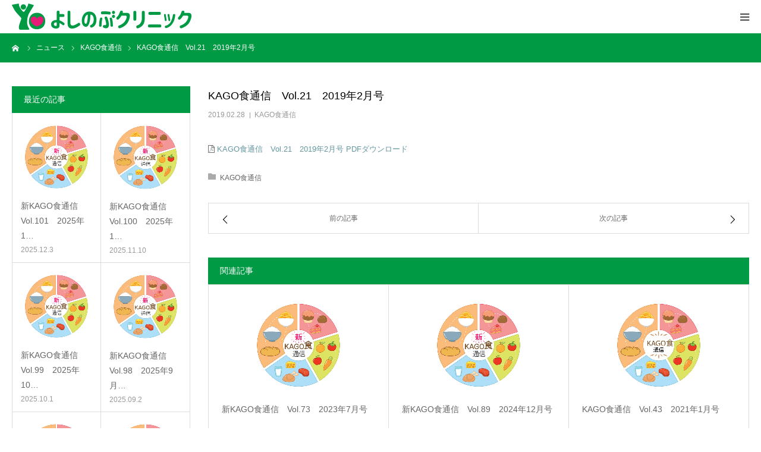

--- FILE ---
content_type: text/html; charset=UTF-8
request_url: https://ryouseikai.jp/kago-shoku/198/
body_size: 46941
content:
<!DOCTYPE html>
<html class="pc" lang="ja">
<head>
<meta charset="UTF-8">
<!--[if IE]><meta http-equiv="X-UA-Compatible" content="IE=edge"><![endif]-->
<meta name="viewport" content="width=device-width">
<meta name="format-detection" content="telephone=no">
<title>KAGO食通信　Vol.21　2019年2月号 - よしのぶクリニック</title>
<meta name="description" content=" KAGO食通信　Vol.21　2019年2月号 PDFダウンロード...">
<link rel="pingback" href="https://ryouseikai.jp/cms/xmlrpc.php">

<!-- This site is optimized with the Yoast SEO plugin v11.9 - https://yoast.com/wordpress/plugins/seo/ -->
<link rel="canonical" href="https://ryouseikai.jp/kago-shoku/198/" />
<meta property="og:locale" content="ja_JP" />
<meta property="og:type" content="article" />
<meta property="og:title" content="KAGO食通信　Vol.21　2019年2月号 - よしのぶクリニック" />
<meta property="og:description" content="KAGO食通信　Vol.21　2019年2月号 PDFダウンロード" />
<meta property="og:url" content="https://ryouseikai.jp/kago-shoku/198/" />
<meta property="og:site_name" content="よしのぶクリニック" />
<meta property="article:section" content="KAGO食通信" />
<meta property="article:published_time" content="2019-02-28T06:30:03+00:00" />
<meta property="article:modified_time" content="2023-09-27T02:02:34+00:00" />
<meta property="og:updated_time" content="2023-09-27T02:02:34+00:00" />
<meta property="og:image" content="https://ryouseikai.jp/cms/wp-content/uploads/2019/08/kagoshoku.jpg" />
<meta property="og:image:secure_url" content="https://ryouseikai.jp/cms/wp-content/uploads/2019/08/kagoshoku.jpg" />
<meta property="og:image:width" content="830" />
<meta property="og:image:height" content="510" />
<meta name="twitter:card" content="summary_large_image" />
<meta name="twitter:description" content="KAGO食通信　Vol.21　2019年2月号 PDFダウンロード" />
<meta name="twitter:title" content="KAGO食通信　Vol.21　2019年2月号 - よしのぶクリニック" />
<meta name="twitter:image" content="https://ryouseikai.jp/cms/wp-content/uploads/2019/08/kagoshoku.jpg" />
<script type='application/ld+json' class='yoast-schema-graph yoast-schema-graph--main'>{"@context":"https://schema.org","@graph":[{"@type":"WebSite","@id":"https://ryouseikai.jp/#website","url":"https://ryouseikai.jp/","name":"\u3088\u3057\u306e\u3076\u30af\u30ea\u30cb\u30c3\u30af","potentialAction":{"@type":"SearchAction","target":"https://ryouseikai.jp/?s={search_term_string}","query-input":"required name=search_term_string"}},{"@type":"ImageObject","@id":"https://ryouseikai.jp/kago-shoku/198/#primaryimage","url":"https://ryouseikai.jp/cms/wp-content/uploads/2019/08/kagoshoku.jpg","width":830,"height":510,"caption":"KAGO\u98df\u901a\u4fe1"},{"@type":"WebPage","@id":"https://ryouseikai.jp/kago-shoku/198/#webpage","url":"https://ryouseikai.jp/kago-shoku/198/","inLanguage":"ja","name":"KAGO\u98df\u901a\u4fe1\u3000Vol.21\u30002019\u5e742\u6708\u53f7 - \u3088\u3057\u306e\u3076\u30af\u30ea\u30cb\u30c3\u30af","isPartOf":{"@id":"https://ryouseikai.jp/#website"},"primaryImageOfPage":{"@id":"https://ryouseikai.jp/kago-shoku/198/#primaryimage"},"datePublished":"2019-02-28T06:30:03+00:00","dateModified":"2023-09-27T02:02:34+00:00","author":{"@id":"https://ryouseikai.jp/#/schema/person/c0d9697b04d22370e246aa3df1ffad76"}},{"@type":["Person"],"@id":"https://ryouseikai.jp/#/schema/person/c0d9697b04d22370e246aa3df1ffad76","name":"yosHinoBu_InfO","image":{"@type":"ImageObject","@id":"https://ryouseikai.jp/#authorlogo","url":"https://secure.gravatar.com/avatar/66638bd8c306e32c442c9ffab0b1cf18?s=96&d=mm&r=g","caption":"yosHinoBu_InfO"},"sameAs":[]}]}</script>
<!-- / Yoast SEO plugin. -->

<link rel='dns-prefetch' href='//s.w.org' />
<link rel="alternate" type="application/rss+xml" title="よしのぶクリニック &raquo; フィード" href="https://ryouseikai.jp/feed/" />
<link rel="alternate" type="application/rss+xml" title="よしのぶクリニック &raquo; コメントフィード" href="https://ryouseikai.jp/comments/feed/" />
		<script type="text/javascript">
			window._wpemojiSettings = {"baseUrl":"https:\/\/s.w.org\/images\/core\/emoji\/12.0.0-1\/72x72\/","ext":".png","svgUrl":"https:\/\/s.w.org\/images\/core\/emoji\/12.0.0-1\/svg\/","svgExt":".svg","source":{"concatemoji":"https:\/\/ryouseikai.jp\/cms\/wp-includes\/js\/wp-emoji-release.min.js?ver=5.2.21"}};
			!function(e,a,t){var n,r,o,i=a.createElement("canvas"),p=i.getContext&&i.getContext("2d");function s(e,t){var a=String.fromCharCode;p.clearRect(0,0,i.width,i.height),p.fillText(a.apply(this,e),0,0);e=i.toDataURL();return p.clearRect(0,0,i.width,i.height),p.fillText(a.apply(this,t),0,0),e===i.toDataURL()}function c(e){var t=a.createElement("script");t.src=e,t.defer=t.type="text/javascript",a.getElementsByTagName("head")[0].appendChild(t)}for(o=Array("flag","emoji"),t.supports={everything:!0,everythingExceptFlag:!0},r=0;r<o.length;r++)t.supports[o[r]]=function(e){if(!p||!p.fillText)return!1;switch(p.textBaseline="top",p.font="600 32px Arial",e){case"flag":return s([55356,56826,55356,56819],[55356,56826,8203,55356,56819])?!1:!s([55356,57332,56128,56423,56128,56418,56128,56421,56128,56430,56128,56423,56128,56447],[55356,57332,8203,56128,56423,8203,56128,56418,8203,56128,56421,8203,56128,56430,8203,56128,56423,8203,56128,56447]);case"emoji":return!s([55357,56424,55356,57342,8205,55358,56605,8205,55357,56424,55356,57340],[55357,56424,55356,57342,8203,55358,56605,8203,55357,56424,55356,57340])}return!1}(o[r]),t.supports.everything=t.supports.everything&&t.supports[o[r]],"flag"!==o[r]&&(t.supports.everythingExceptFlag=t.supports.everythingExceptFlag&&t.supports[o[r]]);t.supports.everythingExceptFlag=t.supports.everythingExceptFlag&&!t.supports.flag,t.DOMReady=!1,t.readyCallback=function(){t.DOMReady=!0},t.supports.everything||(n=function(){t.readyCallback()},a.addEventListener?(a.addEventListener("DOMContentLoaded",n,!1),e.addEventListener("load",n,!1)):(e.attachEvent("onload",n),a.attachEvent("onreadystatechange",function(){"complete"===a.readyState&&t.readyCallback()})),(n=t.source||{}).concatemoji?c(n.concatemoji):n.wpemoji&&n.twemoji&&(c(n.twemoji),c(n.wpemoji)))}(window,document,window._wpemojiSettings);
		</script>
		<style type="text/css">
img.wp-smiley,
img.emoji {
	display: inline !important;
	border: none !important;
	box-shadow: none !important;
	height: 1em !important;
	width: 1em !important;
	margin: 0 .07em !important;
	vertical-align: -0.1em !important;
	background: none !important;
	padding: 0 !important;
}
</style>
	<link rel='stylesheet' id='style-css'  href='https://ryouseikai.jp/cms/wp-content/themes/birth_tcd057/style.css?ver=1.4.1' type='text/css' media='all' />
<link rel='stylesheet' id='wp-block-library-css'  href='https://ryouseikai.jp/cms/wp-includes/css/dist/block-library/style.min.css?ver=5.2.21' type='text/css' media='all' />
<link rel='stylesheet' id='simcal-qtip-css'  href='https://ryouseikai.jp/cms/wp-content/plugins/google-calendar-events/assets/css/vendor/jquery.qtip.min.css?ver=3.1.22' type='text/css' media='all' />
<link rel='stylesheet' id='simcal-default-calendar-grid-css'  href='https://ryouseikai.jp/cms/wp-content/plugins/google-calendar-events/assets/css/default-calendar-grid.min.css?ver=3.1.22' type='text/css' media='all' />
<link rel='stylesheet' id='simcal-default-calendar-list-css'  href='https://ryouseikai.jp/cms/wp-content/plugins/google-calendar-events/assets/css/default-calendar-list.min.css?ver=3.1.22' type='text/css' media='all' />
<script type='text/javascript' src='https://ryouseikai.jp/cms/wp-includes/js/jquery/jquery.js?ver=1.12.4-wp'></script>
<script type='text/javascript' src='https://ryouseikai.jp/cms/wp-includes/js/jquery/jquery-migrate.min.js?ver=1.4.1'></script>
<link rel='https://api.w.org/' href='https://ryouseikai.jp/wp-json/' />
<link rel='shortlink' href='https://ryouseikai.jp/?p=198' />
<link rel="alternate" type="application/json+oembed" href="https://ryouseikai.jp/wp-json/oembed/1.0/embed?url=https%3A%2F%2Fryouseikai.jp%2Fkago-shoku%2F198%2F" />
<link rel="alternate" type="text/xml+oembed" href="https://ryouseikai.jp/wp-json/oembed/1.0/embed?url=https%3A%2F%2Fryouseikai.jp%2Fkago-shoku%2F198%2F&#038;format=xml" />

<link rel="stylesheet" href="https://ryouseikai.jp/cms/wp-content/themes/birth_tcd057/css/design-plus.css?ver=1.4.1">
<link rel="stylesheet" href="https://ryouseikai.jp/cms/wp-content/themes/birth_tcd057/css/sns-botton.css?ver=1.4.1">
<link rel="stylesheet" media="screen and (max-width:1280px)" href="https://ryouseikai.jp/cms/wp-content/themes/birth_tcd057/css/responsive.css?ver=1.4.1">
<link rel="stylesheet" media="screen and (max-width:1280px)" href="https://ryouseikai.jp/cms/wp-content/themes/birth_tcd057/css/footer-bar.css?ver=1.4.1">

<script src="https://ryouseikai.jp/cms/wp-content/themes/birth_tcd057/js/jquery.easing.1.3.js?ver=1.4.1"></script>
<script src="https://ryouseikai.jp/cms/wp-content/themes/birth_tcd057/js/jscript.js?ver=1.4.1"></script>
<script src="https://ryouseikai.jp/cms/wp-content/themes/birth_tcd057/js/comment.js?ver=1.4.1"></script>
<script src="https://ryouseikai.jp/cms/wp-content/themes/birth_tcd057/js/header_fix.js?ver=1.4.1"></script>


<style type="text/css">

body, input, textarea { font-family: "Segoe UI", Verdana, "游ゴシック", YuGothic, "Hiragino Kaku Gothic ProN", Meiryo, sans-serif; }

.rich_font, .p-vertical { font-family: "Hiragino Sans", "ヒラギノ角ゴ ProN", "Hiragino Kaku Gothic ProN", "游ゴシック", YuGothic, "メイリオ", Meiryo, sans-serif; font-weight:500; }

#footer_tel .number { font-family: "Times New Roman" , "游明朝" , "Yu Mincho" , "游明朝体" , "YuMincho" , "ヒラギノ明朝 Pro W3" , "Hiragino Mincho Pro" , "HiraMinProN-W3" , "HGS明朝E" , "ＭＳ Ｐ明朝" , "MS PMincho" , serif; font-weight:500; }


#header_image_for_404 .headline { font-family: "Times New Roman" , "游明朝" , "Yu Mincho" , "游明朝体" , "YuMincho" , "ヒラギノ明朝 Pro W3" , "Hiragino Mincho Pro" , "HiraMinProN-W3" , "HGS明朝E" , "ＭＳ Ｐ明朝" , "MS PMincho" , serif; font-weight:500; }




#post_title { font-size:32px; color:#000000; }
.post_content { font-size:14px; color:#666666; }
.single-news #post_title { font-size:32px; color:#000000; }
.single-news .post_content { font-size:14px; color:#666666; }

.mobile #post_title { font-size:18px; }
.mobile .post_content { font-size:13px; }
.mobile .single-news #post_title { font-size:18px; }
.mobile .single-news .post_content { font-size:13px; }

body.page .post_content { font-size:14px; color:#666666; }
#page_title { font-size:28px; color:#000000; }
#page_title span { font-size:16px; color:#666666; }

.mobile body.page .post_content { font-size:13px; }
.mobile #page_title { font-size:18px; }
.mobile #page_title span { font-size:14px; }

.c-pw__btn { background: #009944; }
.post_content a, .post_content a:hover { color: #6698a1; }







#related_post .image img, .styled_post_list1 .image img, .styled_post_list2 .image img, .widget_tab_post_list .image img, #blog_list .image img, #news_archive_list .image img,
  #index_blog_list .image img, #index_3box .image img, #index_news_list .image img, #archive_news_list .image img, #footer_content .image img
{
  width:100%; height:auto;
  -webkit-transition: transform  0.75s ease; -moz-transition: transform  0.75s ease; transition: transform  0.75s ease;
}
#related_post .image:hover img, .styled_post_list1 .image:hover img, .styled_post_list2 .image:hover img, .widget_tab_post_list .image:hover img, #blog_list .image:hover img, #news_archive_list .image:hover img,
  #index_blog_list .image:hover img, #index_3box .image:hover img, #index_news_list .image:hover img, #archive_news_list .image:hover img, #footer_content .image:hover img
{
  -webkit-transform: scale(1.2);
  -moz-transform: scale(1.2);
  -ms-transform: scale(1.2);
  -o-transform: scale(1.2);
  transform: scale(1.2);
}


#course_list #course2 .headline { background-color:#e61b77; }
#course_list #course2 .title { color:#e61b77; }
#course_list #course3 .headline { background-color:#e61b77; }
#course_list #course3 .title { color:#e61b77; }

body, a, #index_course_list a:hover, #previous_next_post a:hover, #course_list li a:hover
  { color: #666666; }

#page_header .headline, .side_widget .styled_post_list1 .title:hover, .page_post_list .meta a:hover, .page_post_list .headline,
  .slider_main .caption .title a:hover, #comment_header ul li a:hover, #header_text .logo a:hover, #bread_crumb li.home a:hover:before, #post_title_area .meta li a:hover
    { color: #009944; }

.pc #global_menu ul ul a, .design_button a, #index_3box .title a, .next_page_link a:hover, #archive_post_list_tab ol li:hover, .collapse_category_list li a:hover .count, .slick-arrow:hover, .pb_spec_table_button a:hover,
  #wp-calendar td a:hover, #wp-calendar #prev a:hover, #wp-calendar #next a:hover, #related_post .headline, .side_headline, #single_news_list .headline, .mobile #global_menu li a:hover, #mobile_menu .close_button:hover,
    #post_pagination p, .page_navi span.current, .tcd_user_profile_widget .button a:hover, #return_top_mobile a:hover, #p_readmore .button, #bread_crumb
      { background-color: #009944 !important; }

#archive_post_list_tab ol li:hover, #comment_header ul li a:hover, #comment_header ul li.comment_switch_active a, #comment_header #comment_closed p, #post_pagination p, .page_navi span.current
  { border-color: #009944; }

.collapse_category_list li a:before
  { border-color: transparent transparent transparent #009944; }

.slider_nav .swiper-slide-active, .slider_nav .swiper-slide:hover
  { box-shadow:inset 0 0 0 5px #009944; }

a:hover, .pc #global_menu a:hover, .pc #global_menu > ul > li.active > a, .pc #global_menu > ul > li.current-menu-item > a, #bread_crumb li.home a:hover:after, #bread_crumb li a:hover, #post_meta_top a:hover, #index_blog_list li.category a:hover, #footer_tel .number,
  #single_news_list .link:hover, #single_news_list .link:hover:before, #archive_faq_list .question:hover, #archive_faq_list .question.active, #archive_faq_list .question:hover:before, #archive_faq_list .question.active:before, #archive_header_no_image .title
    { color: #e61b77; }


.pc #global_menu ul ul a:hover, .design_button a:hover, #index_3box .title a:hover, #return_top a:hover, #post_pagination a:hover, .page_navi a:hover, #slide_menu a span.count, .tcdw_custom_drop_menu a:hover, #p_readmore .button:hover, #previous_next_page a:hover, #mobile_menu,
  #course_next_prev_link a:hover, .tcd_category_list li a:hover .count, #submit_comment:hover, #comment_header ul li a:hover, .widget_tab_post_list_button a:hover, #searchform .submit_button:hover, .mobile #menu_button:hover
    { background-color: #e61b77 !important; }

#post_pagination a:hover, .page_navi a:hover, .tcdw_custom_drop_menu a:hover, #comment_textarea textarea:focus, #guest_info input:focus, .widget_tab_post_list_button a:hover
  { border-color: #e61b77 !important; }

.post_content a { color: #6698a1; }

.color_font { color: #009944; }


#copyright { background-color: #009944; color: #FFFFFF; }

#schedule_table thead { background:#fafafa; }
#schedule_table .color { background:#eff5f6; }
#archive_faq_list .answer { background:#f6f9f9; }

#page_header .square_headline { background: #ffffff; }
#page_header .square_headline .title { color: #6598a0; }
#page_header .square_headline .sub_title { color: #666666; }

#comment_header ul li.comment_switch_active a, #comment_header #comment_closed p { background-color: #009944 !important; }
#comment_header ul li.comment_switch_active a:after, #comment_header #comment_closed p:after { border-color:#009944 transparent transparent transparent; }

.no_header_content { background:rgba(0,153,68,0.8); }



body:not(.home) .header_info{display:none;}

#header_slider .caption{padding: 0 180px; top:20%;}
#header_slider .caption .title{color:#000;font-size:16px;line-height:1.5; background: rgba(255,255,255,0.75);   padding: 15px;}
.btn-eiyou{white-space:nowrap;}

.note-blk{display:flex; width:100%!important;flex-wrap: wrap;justify-content:space-evenly;}
.note-blk a{margin-bottom:10px;}

.gnav-reservation{
 display:none!important;
}
.header_fix .gnav-reservation{
 display:block!important;
}

#mobile_menu .gnav-reservation{
 display: block!important;
}

@media screen and (max-width:1280px){
 .mobile #header_slider .item1 .title{font-size:12px!important;}
 #header_slider .caption{padding: 0 20px;}
}


#page_header .square_headline{
background: rgba(255,255,255,0.9);
}

@media screen and (max-width:768px){
 .note-blk{width:100%;}
}
@media (min-width:769px){
 .note-blk{width:50%;}
}

#footer_contact .button.design_button a{background: transparent!important;}
#index_intro .button{top:50px;}
@media screen and (max-width:800px){
#footer_contact .button.design_button{display:none;}
}
</style>


<style type="text/css"></style><!-- Global site tag (gtag.js) - Google Analytics -->
<script async src="https://www.googletagmanager.com/gtag/js?id=UA-45698332-15"></script>
<script>
  window.dataLayer = window.dataLayer || [];
  function gtag(){dataLayer.push(arguments);}
  gtag('js', new Date());

  gtag('config', 'UA-45698332-15');
</script>
<link href="https://stackpath.bootstrapcdn.com/font-awesome/4.7.0/css/font-awesome.min.css" rel="stylesheet" integrity="sha384-wvfXpqpZZVQGK6TAh5PVlGOfQNHSoD2xbE+QkPxCAFlNEevoEH3Sl0sibVcOQVnN" crossorigin="anonymous">
</head>
<body id="body" class="post-template-default single single-post postid-198 single-format-standard fix_top layout2 mobile_header_fix">


<div id="container">

 <div id="header">
  <div id="header_inner">
   <div id="logo_image">
 <h1 class="logo">
  <a href="https://ryouseikai.jp/" title="よしのぶクリニック">
      <img class="pc_logo_image" src="https://ryouseikai.jp/cms/wp-content/uploads/2019/08/logo.png?1769332821" alt="よしのぶクリニック" title="よしのぶクリニック" width="302" height="44" />
         <img class="mobile_logo_image" src="https://ryouseikai.jp/cms/wp-content/uploads/2019/08/logo.png?1769332821" alt="よしのぶクリニック" title="よしのぶクリニック" width="302" height="44" />
     </a>
 </h1>
</div>
      <div id="header_button" class="button design_button">
    <a href="https://wakumy.lyd.inc/clinic/hg09256" target="_blank">WEB診療予約はこちら</a>
   </div>
         <div id="global_menu">
    <ul id="menu-%e3%82%b5%e3%83%b3%e3%83%97%e3%83%ab%e3%83%a1%e3%83%8b%e3%83%a5%e3%83%bc" class="menu"><li id="menu-item-85" class="menu-item menu-item-type-post_type menu-item-object-page menu-item-85"><a href="https://ryouseikai.jp/introduce/">医院紹介</a></li>
<li id="menu-item-84" class="menu-item menu-item-type-post_type menu-item-object-page menu-item-84"><a href="https://ryouseikai.jp/guide/">受診案内</a></li>
<li id="menu-item-86" class="menu-item menu-item-type-custom menu-item-object-custom menu-item-86"><a href="/course/">診療科目</a></li>
<li id="menu-item-126" class="menu-item menu-item-type-custom menu-item-object-custom menu-item-126"><a href="/information/">お知らせ</a></li>
<li id="menu-item-47" class="menu-item menu-item-type-custom menu-item-object-custom menu-item-47"><a href="/faq/">よくある質問</a></li>
<li id="menu-item-991" class="menu-item menu-item-type-post_type menu-item-object-page menu-item-991"><a href="https://ryouseikai.jp/accessmap/">アクセス</a></li>
<li id="menu-item-998" class="gnav-reservation menu-item menu-item-type-custom menu-item-object-custom menu-item-998"><a target="_blank" rel="noopener noreferrer" href="https://wakumy.lyd.inc/clinic/hg09256">WEB予約</a></li>
</ul>   </div>
   <a href="#" id="menu_button"><span>menu</span></a>
     </div><!-- END #header_inner -->
   <div class="header_info text-center" style="margin-top:1em; text-align: center;position: relative; z-index: 100;text-shadow: 0 0px 3px #fff; font-weight: 700;">
      <a style="color: #F00;" href="/information/">休診など緊急のお知らせは、INFORMATION(お知らせ)に更新しておりますので、ご覧ください。</a>
   </div>
 </div><!-- END #header -->

 
 <div id="main_contents" class="clearfix">

<div id="bread_crumb">

<ul class="clearfix" itemscope itemtype="http://schema.org/BreadcrumbList">
 <li itemprop="itemListElement" itemscope itemtype="http://schema.org/ListItem" class="home"><a itemprop="item" href="https://ryouseikai.jp/"><span itemprop="name">ホーム</span></a><meta itemprop="position" content="1"></li>
 <li itemprop="itemListElement" itemscope itemtype="http://schema.org/ListItem"><a itemprop="item" href="https://ryouseikai.jp/kago-shoku/198/"><span itemprop="name">ニュース</span></a><meta itemprop="position" content="2"></li>
 <li class="category" itemprop="itemListElement" itemscope itemtype="http://schema.org/ListItem">
    <a itemprop="item" href="https://ryouseikai.jp/category/kago-shoku/"><span itemprop="name">KAGO食通信</span></a>
      <meta itemprop="position" content="3">
 </li>
 <li class="last" itemprop="itemListElement" itemscope itemtype="http://schema.org/ListItem"><span itemprop="name">KAGO食通信　Vol.21　2019年2月号</span><meta itemprop="position" content="4"></li>
</ul>

</div>

<div id="main_col" class="clearfix">

 
 <div id="left_col" class="clearfix">

   <article id="article">

    <h2 id="post_title" class="rich_font entry-title">KAGO食通信　Vol.21　2019年2月号</h2>

        <ul id="post_meta_top" class="clearfix">
     <li class="date"><time class="entry-date updated" datetime="2023-09-27T11:02:34+09:00">2019.02.28</time></li>     <li class="category clearfix"><a href="https://ryouseikai.jp/category/kago-shoku/" rel="category tag">KAGO食通信</a></li>    </ul>
    
    
    
    
    
    
    
    <div class="post_content clearfix">
     <p><i class="fa fa-file-pdf-o"></i> <a href="https://ryouseikai.jp/cms/wp-content/uploads/2019/08/kagosyoku201902.pdf">KAGO食通信　Vol.21　2019年2月号 PDFダウンロード</a></p>
    </div>

    
        <ul id="post_meta_bottom" class="clearfix">
          <li class="post_category"><a href="https://ryouseikai.jp/category/kago-shoku/" rel="category tag">KAGO食通信</a></li>              </ul>
    
        <div id="previous_next_post" class="clearfix">
     <div class='prev_post'><a href='https://ryouseikai.jp/ihou/vol58/319/' title='第1号『高校生アスリ－トと栄養指導』'><span class='title'>第1号『高校生アスリ－トと栄養指導』</span><span class='nav'>前の記事</span></a></div>
<div class='next_post'><a href='https://ryouseikai.jp/ihou/vol58/325/' title='第2号『「寝ても寝ても、眠い」原因は慢性疲労』'><span class='title'>第2号『「寝ても寝ても、眠い」原因は慢性疲労』</span><span class='nav'>次の記事</span></a></div>
    </div>
    
   </article><!-- END #article -->

   
   
   
      <div id="related_post">
    <h3 class="headline">関連記事</h3>
    <ol class="clearfix">
          <li class="clearfix">
            <a class="image" href="https://ryouseikai.jp/kago-shoku/866/" title="新KAGO食通信　Vol.73　2023年7月号"><img width="830" height="510" src="https://ryouseikai.jp/cms/wp-content/uploads/2022/12/new_kagoshoku.png" class="attachment-size3 size-size3 wp-post-image" alt="新KAGO食通信" srcset="https://ryouseikai.jp/cms/wp-content/uploads/2022/12/new_kagoshoku.png 830w, https://ryouseikai.jp/cms/wp-content/uploads/2022/12/new_kagoshoku-300x184.png 300w, https://ryouseikai.jp/cms/wp-content/uploads/2022/12/new_kagoshoku-768x472.png 768w" sizes="(max-width: 830px) 100vw, 830px" /></a>
            <h4 class="title"><a href="https://ryouseikai.jp/kago-shoku/866/" name="">新KAGO食通信　Vol.73　2023年7月号</a></h4>
     </li>
          <li class="clearfix">
            <a class="image" href="https://ryouseikai.jp/kago-shoku/1051/" title="新KAGO食通信　Vol.89　2024年12月号"><img width="830" height="510" src="https://ryouseikai.jp/cms/wp-content/uploads/2022/12/new_kagoshoku.png" class="attachment-size3 size-size3 wp-post-image" alt="新KAGO食通信" srcset="https://ryouseikai.jp/cms/wp-content/uploads/2022/12/new_kagoshoku.png 830w, https://ryouseikai.jp/cms/wp-content/uploads/2022/12/new_kagoshoku-300x184.png 300w, https://ryouseikai.jp/cms/wp-content/uploads/2022/12/new_kagoshoku-768x472.png 768w" sizes="(max-width: 830px) 100vw, 830px" /></a>
            <h4 class="title"><a href="https://ryouseikai.jp/kago-shoku/1051/" name="">新KAGO食通信　Vol.89　2024年12月号</a></h4>
     </li>
          <li class="clearfix">
            <a class="image" href="https://ryouseikai.jp/kago-shoku/603/" title="KAGO食通信　Vol.43　2021年1月号"><img width="830" height="510" src="https://ryouseikai.jp/cms/wp-content/uploads/2019/08/kagoshoku.jpg" class="attachment-size3 size-size3 wp-post-image" alt="KAGO食通信" srcset="https://ryouseikai.jp/cms/wp-content/uploads/2019/08/kagoshoku.jpg 830w, https://ryouseikai.jp/cms/wp-content/uploads/2019/08/kagoshoku-300x184.jpg 300w, https://ryouseikai.jp/cms/wp-content/uploads/2019/08/kagoshoku-768x472.jpg 768w" sizes="(max-width: 830px) 100vw, 830px" /></a>
            <h4 class="title"><a href="https://ryouseikai.jp/kago-shoku/603/" name="">KAGO食通信　Vol.43　2021年1月号</a></h4>
     </li>
          <li class="clearfix">
            <a class="image" href="https://ryouseikai.jp/kago-shoku/527/" title="KAGO食通信　Vol.37　2020年6月号"><img width="830" height="510" src="https://ryouseikai.jp/cms/wp-content/uploads/2019/08/kagoshoku.jpg" class="attachment-size3 size-size3 wp-post-image" alt="KAGO食通信" srcset="https://ryouseikai.jp/cms/wp-content/uploads/2019/08/kagoshoku.jpg 830w, https://ryouseikai.jp/cms/wp-content/uploads/2019/08/kagoshoku-300x184.jpg 300w, https://ryouseikai.jp/cms/wp-content/uploads/2019/08/kagoshoku-768x472.jpg 768w" sizes="(max-width: 830px) 100vw, 830px" /></a>
            <h4 class="title"><a href="https://ryouseikai.jp/kago-shoku/527/" name="">KAGO食通信　Vol.37　2020年6月号</a></h4>
     </li>
          <li class="clearfix">
            <a class="image" href="https://ryouseikai.jp/kago-shoku/1066/" title="新KAGO食通信　Vol.90　2025年1月号"><img width="830" height="510" src="https://ryouseikai.jp/cms/wp-content/uploads/2022/12/new_kagoshoku.png" class="attachment-size3 size-size3 wp-post-image" alt="新KAGO食通信" srcset="https://ryouseikai.jp/cms/wp-content/uploads/2022/12/new_kagoshoku.png 830w, https://ryouseikai.jp/cms/wp-content/uploads/2022/12/new_kagoshoku-300x184.png 300w, https://ryouseikai.jp/cms/wp-content/uploads/2022/12/new_kagoshoku-768x472.png 768w" sizes="(max-width: 830px) 100vw, 830px" /></a>
            <h4 class="title"><a href="https://ryouseikai.jp/kago-shoku/1066/" name="">新KAGO食通信　Vol.90　2025年1月号</a></h4>
     </li>
          <li class="clearfix">
            <a class="image" href="https://ryouseikai.jp/kago-shoku/962/" title="新KAGO食通信　Vol.81　2024年3月号"><img width="830" height="510" src="https://ryouseikai.jp/cms/wp-content/uploads/2022/12/new_kagoshoku.png" class="attachment-size3 size-size3 wp-post-image" alt="新KAGO食通信" srcset="https://ryouseikai.jp/cms/wp-content/uploads/2022/12/new_kagoshoku.png 830w, https://ryouseikai.jp/cms/wp-content/uploads/2022/12/new_kagoshoku-300x184.png 300w, https://ryouseikai.jp/cms/wp-content/uploads/2022/12/new_kagoshoku-768x472.png 768w" sizes="(max-width: 830px) 100vw, 830px" /></a>
            <h4 class="title"><a href="https://ryouseikai.jp/kago-shoku/962/" name="">新KAGO食通信　Vol.81　2024年3月号</a></h4>
     </li>
         </ol>
   </div>
      
   
 </div><!-- END #left_col -->

 <div id="side_col">
<div class="side_widget clearfix styled_post_list1_widget" id="styled_post_list1_widget-2">
<h3 class="side_headline"><span>最近の記事</span></h3><ol class="styled_post_list1 clearfix show_date">
 <li class="clearfix">
   <a class="image" href="https://ryouseikai.jp/kago-shoku/1171/" title="新KAGO食通信　Vol.101　2025年12月号"><img width="400" height="400" src="https://ryouseikai.jp/cms/wp-content/uploads/2022/12/new_kagoshoku-400x400.png" class="attachment-size1 size-size1 wp-post-image" alt="新KAGO食通信" srcset="https://ryouseikai.jp/cms/wp-content/uploads/2022/12/new_kagoshoku-400x400.png 400w, https://ryouseikai.jp/cms/wp-content/uploads/2022/12/new_kagoshoku-150x150.png 150w, https://ryouseikai.jp/cms/wp-content/uploads/2022/12/new_kagoshoku-300x300.png 300w, https://ryouseikai.jp/cms/wp-content/uploads/2022/12/new_kagoshoku-120x120.png 120w" sizes="(max-width: 400px) 100vw, 400px" /></a>   <div class="info">
    <a class="title" href="https://ryouseikai.jp/kago-shoku/1171/">新KAGO食通信　Vol.101　2025年1…</a></a>
    <p class="date">2025.12.3</p>   </div>
 </li>
 <li class="clearfix">
   <a class="image" href="https://ryouseikai.jp/kago-shoku/1153/" title="新KAGO食通信　Vol.100　2025年11月号"><img width="400" height="400" src="https://ryouseikai.jp/cms/wp-content/uploads/2022/12/new_kagoshoku-400x400.png" class="attachment-size1 size-size1 wp-post-image" alt="新KAGO食通信" srcset="https://ryouseikai.jp/cms/wp-content/uploads/2022/12/new_kagoshoku-400x400.png 400w, https://ryouseikai.jp/cms/wp-content/uploads/2022/12/new_kagoshoku-150x150.png 150w, https://ryouseikai.jp/cms/wp-content/uploads/2022/12/new_kagoshoku-300x300.png 300w, https://ryouseikai.jp/cms/wp-content/uploads/2022/12/new_kagoshoku-120x120.png 120w" sizes="(max-width: 400px) 100vw, 400px" /></a>   <div class="info">
    <a class="title" href="https://ryouseikai.jp/kago-shoku/1153/">新KAGO食通信　Vol.100　2025年1…</a></a>
    <p class="date">2025.11.10</p>   </div>
 </li>
 <li class="clearfix">
   <a class="image" href="https://ryouseikai.jp/kago-shoku/1145/" title="新KAGO食通信　Vol.99　2025年10月号"><img width="400" height="400" src="https://ryouseikai.jp/cms/wp-content/uploads/2022/12/new_kagoshoku-400x400.png" class="attachment-size1 size-size1 wp-post-image" alt="新KAGO食通信" srcset="https://ryouseikai.jp/cms/wp-content/uploads/2022/12/new_kagoshoku-400x400.png 400w, https://ryouseikai.jp/cms/wp-content/uploads/2022/12/new_kagoshoku-150x150.png 150w, https://ryouseikai.jp/cms/wp-content/uploads/2022/12/new_kagoshoku-300x300.png 300w, https://ryouseikai.jp/cms/wp-content/uploads/2022/12/new_kagoshoku-120x120.png 120w" sizes="(max-width: 400px) 100vw, 400px" /></a>   <div class="info">
    <a class="title" href="https://ryouseikai.jp/kago-shoku/1145/">新KAGO食通信　Vol.99　2025年10…</a></a>
    <p class="date">2025.10.1</p>   </div>
 </li>
 <li class="clearfix">
   <a class="image" href="https://ryouseikai.jp/kago-shoku/1133/" title="新KAGO食通信　Vol.98　2025年9月号"><img width="400" height="400" src="https://ryouseikai.jp/cms/wp-content/uploads/2022/12/new_kagoshoku-400x400.png" class="attachment-size1 size-size1 wp-post-image" alt="新KAGO食通信" srcset="https://ryouseikai.jp/cms/wp-content/uploads/2022/12/new_kagoshoku-400x400.png 400w, https://ryouseikai.jp/cms/wp-content/uploads/2022/12/new_kagoshoku-150x150.png 150w, https://ryouseikai.jp/cms/wp-content/uploads/2022/12/new_kagoshoku-300x300.png 300w, https://ryouseikai.jp/cms/wp-content/uploads/2022/12/new_kagoshoku-120x120.png 120w" sizes="(max-width: 400px) 100vw, 400px" /></a>   <div class="info">
    <a class="title" href="https://ryouseikai.jp/kago-shoku/1133/">新KAGO食通信　Vol.98　2025年9月…</a></a>
    <p class="date">2025.09.2</p>   </div>
 </li>
 <li class="clearfix">
   <a class="image" href="https://ryouseikai.jp/kago-shoku/1120/" title="新KAGO食通信　Vol.97　2025年8月号"><img width="400" height="400" src="https://ryouseikai.jp/cms/wp-content/uploads/2022/12/new_kagoshoku-400x400.png" class="attachment-size1 size-size1 wp-post-image" alt="新KAGO食通信" srcset="https://ryouseikai.jp/cms/wp-content/uploads/2022/12/new_kagoshoku-400x400.png 400w, https://ryouseikai.jp/cms/wp-content/uploads/2022/12/new_kagoshoku-150x150.png 150w, https://ryouseikai.jp/cms/wp-content/uploads/2022/12/new_kagoshoku-300x300.png 300w, https://ryouseikai.jp/cms/wp-content/uploads/2022/12/new_kagoshoku-120x120.png 120w" sizes="(max-width: 400px) 100vw, 400px" /></a>   <div class="info">
    <a class="title" href="https://ryouseikai.jp/kago-shoku/1120/">新KAGO食通信　Vol.97　2025年8月…</a></a>
    <p class="date">2025.08.1</p>   </div>
 </li>
 <li class="clearfix">
   <a class="image" href="https://ryouseikai.jp/kago-shoku/1113/" title="新KAGO食通信　Vol.96　2025年7月号"><img width="400" height="400" src="https://ryouseikai.jp/cms/wp-content/uploads/2022/12/new_kagoshoku-400x400.png" class="attachment-size1 size-size1 wp-post-image" alt="新KAGO食通信" srcset="https://ryouseikai.jp/cms/wp-content/uploads/2022/12/new_kagoshoku-400x400.png 400w, https://ryouseikai.jp/cms/wp-content/uploads/2022/12/new_kagoshoku-150x150.png 150w, https://ryouseikai.jp/cms/wp-content/uploads/2022/12/new_kagoshoku-300x300.png 300w, https://ryouseikai.jp/cms/wp-content/uploads/2022/12/new_kagoshoku-120x120.png 120w" sizes="(max-width: 400px) 100vw, 400px" /></a>   <div class="info">
    <a class="title" href="https://ryouseikai.jp/kago-shoku/1113/">新KAGO食通信　Vol.96　2025年7月…</a></a>
    <p class="date">2025.07.15</p>   </div>
 </li>
</ol>
</div>
<div class="side_widget clearfix tcdw_category_list_widget" id="tcdw_category_list_widget-2">
<h3 class="side_headline"><span>カテゴリー</span></h3><ul class="tcd_category_list clearfix">
 	<li class="cat-item cat-item-6"><a href="https://ryouseikai.jp/category/kago-shoku/" title="KAGO食スポーツ（公認スポーツ栄養士／管理栄養士）のスタッフへ依頼し、貧血の食事指導に役立つチラシを作成いただいております。
※KAGO食通信をダウンロードしての利用は、個人の使用目的においては自由に御利用下さい。二次配布、営利目的での利用は禁止されています。">KAGO食通信 <span class="count">88</span></a>
</li>
	<li class="cat-item cat-item-14"><a href="https://ryouseikai.jp/category/notice/">お知らせ <span class="count">2</span></a>
</li>
	<li class="cat-item cat-item-18"><a href="https://ryouseikai.jp/category/column/">医学コラム <span class="count">4</span></a>
</li>
	<li class="cat-item cat-item-7"><a href="https://ryouseikai.jp/category/ihou/" title="鹿児島市医師会発行の「鹿児島市医報」に連載中の記事です。
貧血の「多様性」について、皆様の参考になる事があればと思い鹿児島市医師会から許可を得て転載致しました。興味あればご一読ください。">鹿児島市医報掲載記事 <span class="count">54</span></a>
<ul class='children'>
	<li class="cat-item cat-item-8"><a href="https://ryouseikai.jp/category/ihou/vol55/">第55巻 平成28年掲載 <span class="count">5</span></a>
</li>
	<li class="cat-item cat-item-9"><a href="https://ryouseikai.jp/category/ihou/vol56/">第56巻 平成29年掲載 <span class="count">11</span></a>
</li>
	<li class="cat-item cat-item-10"><a href="https://ryouseikai.jp/category/ihou/vol57/">第57巻 平成30年掲載 <span class="count">12</span></a>
</li>
	<li class="cat-item cat-item-11"><a href="https://ryouseikai.jp/category/ihou/vol58/">第58巻 2019年掲載 <span class="count">12</span></a>
</li>
	<li class="cat-item cat-item-16"><a href="https://ryouseikai.jp/category/ihou/vol59/">第59巻 2020年掲載 <span class="count">6</span></a>
</li>
	<li class="cat-item cat-item-17"><a href="https://ryouseikai.jp/category/ihou/vol60/">第60巻 2021年掲載 <span class="count">8</span></a>
</li>
</ul>
</li>
	<li class="cat-item cat-item-15"><a href="https://ryouseikai.jp/category/kagosports/">鹿児島県スポーツ医学研究会報告内容 <span class="count">1</span></a>
</li>
</ul>
</div>
<div class="side_widget clearfix tcdw_archive_list_widget" id="tcdw_archive_list_widget-2">
		<div class="p-dropdown">
			<div class="p-dropdown__title">アーカイブ</div>
			<ul class="p-dropdown__list">
					<li><a href='https://ryouseikai.jp/date/2025/12/'>2025年12月</a></li>
	<li><a href='https://ryouseikai.jp/date/2025/11/'>2025年11月</a></li>
	<li><a href='https://ryouseikai.jp/date/2025/10/'>2025年10月</a></li>
	<li><a href='https://ryouseikai.jp/date/2025/09/'>2025年9月</a></li>
	<li><a href='https://ryouseikai.jp/date/2025/08/'>2025年8月</a></li>
	<li><a href='https://ryouseikai.jp/date/2025/07/'>2025年7月</a></li>
	<li><a href='https://ryouseikai.jp/date/2025/06/'>2025年6月</a></li>
	<li><a href='https://ryouseikai.jp/date/2025/05/'>2025年5月</a></li>
	<li><a href='https://ryouseikai.jp/date/2025/04/'>2025年4月</a></li>
	<li><a href='https://ryouseikai.jp/date/2025/03/'>2025年3月</a></li>
	<li><a href='https://ryouseikai.jp/date/2025/02/'>2025年2月</a></li>
	<li><a href='https://ryouseikai.jp/date/2025/01/'>2025年1月</a></li>
	<li><a href='https://ryouseikai.jp/date/2024/12/'>2024年12月</a></li>
	<li><a href='https://ryouseikai.jp/date/2024/11/'>2024年11月</a></li>
	<li><a href='https://ryouseikai.jp/date/2024/10/'>2024年10月</a></li>
	<li><a href='https://ryouseikai.jp/date/2024/09/'>2024年9月</a></li>
	<li><a href='https://ryouseikai.jp/date/2024/08/'>2024年8月</a></li>
	<li><a href='https://ryouseikai.jp/date/2024/06/'>2024年6月</a></li>
	<li><a href='https://ryouseikai.jp/date/2024/05/'>2024年5月</a></li>
	<li><a href='https://ryouseikai.jp/date/2024/04/'>2024年4月</a></li>
	<li><a href='https://ryouseikai.jp/date/2024/03/'>2024年3月</a></li>
	<li><a href='https://ryouseikai.jp/date/2024/02/'>2024年2月</a></li>
	<li><a href='https://ryouseikai.jp/date/2024/01/'>2024年1月</a></li>
	<li><a href='https://ryouseikai.jp/date/2023/11/'>2023年11月</a></li>
	<li><a href='https://ryouseikai.jp/date/2023/10/'>2023年10月</a></li>
	<li><a href='https://ryouseikai.jp/date/2023/07/'>2023年7月</a></li>
	<li><a href='https://ryouseikai.jp/date/2023/06/'>2023年6月</a></li>
	<li><a href='https://ryouseikai.jp/date/2023/03/'>2023年3月</a></li>
	<li><a href='https://ryouseikai.jp/date/2023/02/'>2023年2月</a></li>
	<li><a href='https://ryouseikai.jp/date/2023/01/'>2023年1月</a></li>
	<li><a href='https://ryouseikai.jp/date/2022/12/'>2022年12月</a></li>
	<li><a href='https://ryouseikai.jp/date/2022/09/'>2022年9月</a></li>
	<li><a href='https://ryouseikai.jp/date/2022/07/'>2022年7月</a></li>
	<li><a href='https://ryouseikai.jp/date/2022/06/'>2022年6月</a></li>
	<li><a href='https://ryouseikai.jp/date/2022/05/'>2022年5月</a></li>
	<li><a href='https://ryouseikai.jp/date/2022/02/'>2022年2月</a></li>
	<li><a href='https://ryouseikai.jp/date/2022/01/'>2022年1月</a></li>
	<li><a href='https://ryouseikai.jp/date/2021/12/'>2021年12月</a></li>
	<li><a href='https://ryouseikai.jp/date/2021/10/'>2021年10月</a></li>
	<li><a href='https://ryouseikai.jp/date/2021/08/'>2021年8月</a></li>
	<li><a href='https://ryouseikai.jp/date/2021/07/'>2021年7月</a></li>
	<li><a href='https://ryouseikai.jp/date/2021/05/'>2021年5月</a></li>
	<li><a href='https://ryouseikai.jp/date/2021/04/'>2021年4月</a></li>
	<li><a href='https://ryouseikai.jp/date/2021/03/'>2021年3月</a></li>
	<li><a href='https://ryouseikai.jp/date/2021/02/'>2021年2月</a></li>
	<li><a href='https://ryouseikai.jp/date/2020/12/'>2020年12月</a></li>
	<li><a href='https://ryouseikai.jp/date/2020/11/'>2020年11月</a></li>
	<li><a href='https://ryouseikai.jp/date/2020/08/'>2020年8月</a></li>
	<li><a href='https://ryouseikai.jp/date/2020/07/'>2020年7月</a></li>
	<li><a href='https://ryouseikai.jp/date/2020/05/'>2020年5月</a></li>
	<li><a href='https://ryouseikai.jp/date/2020/03/'>2020年3月</a></li>
	<li><a href='https://ryouseikai.jp/date/2020/02/'>2020年2月</a></li>
	<li><a href='https://ryouseikai.jp/date/2020/01/'>2020年1月</a></li>
	<li><a href='https://ryouseikai.jp/date/2019/10/'>2019年10月</a></li>
	<li><a href='https://ryouseikai.jp/date/2019/09/'>2019年9月</a></li>
	<li><a href='https://ryouseikai.jp/date/2019/07/'>2019年7月</a></li>
	<li><a href='https://ryouseikai.jp/date/2019/06/'>2019年6月</a></li>
	<li><a href='https://ryouseikai.jp/date/2019/05/'>2019年5月</a></li>
	<li><a href='https://ryouseikai.jp/date/2019/04/'>2019年4月</a></li>
	<li><a href='https://ryouseikai.jp/date/2019/03/'>2019年3月</a></li>
	<li><a href='https://ryouseikai.jp/date/2019/02/'>2019年2月</a></li>
	<li><a href='https://ryouseikai.jp/date/2019/01/'>2019年1月</a></li>
	<li><a href='https://ryouseikai.jp/date/2018/12/'>2018年12月</a></li>
	<li><a href='https://ryouseikai.jp/date/2018/11/'>2018年11月</a></li>
	<li><a href='https://ryouseikai.jp/date/2018/10/'>2018年10月</a></li>
	<li><a href='https://ryouseikai.jp/date/2018/09/'>2018年9月</a></li>
	<li><a href='https://ryouseikai.jp/date/2018/08/'>2018年8月</a></li>
	<li><a href='https://ryouseikai.jp/date/2018/07/'>2018年7月</a></li>
	<li><a href='https://ryouseikai.jp/date/2018/06/'>2018年6月</a></li>
	<li><a href='https://ryouseikai.jp/date/2018/05/'>2018年5月</a></li>
	<li><a href='https://ryouseikai.jp/date/2018/04/'>2018年4月</a></li>
	<li><a href='https://ryouseikai.jp/date/2018/03/'>2018年3月</a></li>
	<li><a href='https://ryouseikai.jp/date/2018/02/'>2018年2月</a></li>
	<li><a href='https://ryouseikai.jp/date/2018/01/'>2018年1月</a></li>
	<li><a href='https://ryouseikai.jp/date/2017/12/'>2017年12月</a></li>
	<li><a href='https://ryouseikai.jp/date/2017/11/'>2017年11月</a></li>
	<li><a href='https://ryouseikai.jp/date/2017/10/'>2017年10月</a></li>
	<li><a href='https://ryouseikai.jp/date/2017/09/'>2017年9月</a></li>
	<li><a href='https://ryouseikai.jp/date/2017/08/'>2017年8月</a></li>
	<li><a href='https://ryouseikai.jp/date/2017/07/'>2017年7月</a></li>
	<li><a href='https://ryouseikai.jp/date/2017/06/'>2017年6月</a></li>
	<li><a href='https://ryouseikai.jp/date/2017/05/'>2017年5月</a></li>
	<li><a href='https://ryouseikai.jp/date/2017/04/'>2017年4月</a></li>
	<li><a href='https://ryouseikai.jp/date/2017/03/'>2017年3月</a></li>
	<li><a href='https://ryouseikai.jp/date/2017/02/'>2017年2月</a></li>
	<li><a href='https://ryouseikai.jp/date/2017/01/'>2017年1月</a></li>
	<li><a href='https://ryouseikai.jp/date/2016/12/'>2016年12月</a></li>
	<li><a href='https://ryouseikai.jp/date/2016/11/'>2016年11月</a></li>
	<li><a href='https://ryouseikai.jp/date/2016/10/'>2016年10月</a></li>
	<li><a href='https://ryouseikai.jp/date/2016/09/'>2016年9月</a></li>
	<li><a href='https://ryouseikai.jp/date/2016/08/'>2016年8月</a></li>
			</ul>
		</div>
</div>
</div>

</div><!-- END #main_col -->


 </div><!-- END #main_contents -->


   <div id="footer_contact_area">
  <div id="footer_contact_area_inner" class="clearfix">

      <div class="footer_contact_content" id="footer_tel">
    <div class="clearfix">
          <p class="headline">お電話でのお問合せはこちら</p>
          <div class="right_area">
      		 <p class="number"><span>TEL.</span>099-296-7751</p>
                  <p class="time">診療時間 / 午前 9:00 - 12:30 午後 13:30 - 18:00</p>
           </div>
    </div>
   </div>
   
   
  </div>
 </div><!-- END #footer_contact_area -->
 

  <div id="footer_content">
  <div id="footer_content_inner" class="clearfix">
    <div class="item clearfix" style="background:#f5f5f5;">
      <a class="image" href="/accessmap/" ><img src="https://ryouseikai.jp/cms/wp-content/uploads/2019/08/icon-accessmap.jpg" alt="" title="" /></a>
      <a class="title" href="/accessmap/" ><span>アクセス</span></a>
  </div>
    <div class="item clearfix" style="background:#f5f5f5;">
      <a class="image" href="/faq/" ><img src="https://ryouseikai.jp/cms/wp-content/uploads/2019/08/faq.jpg" alt="" title="" /></a>
      <a class="title" href="/faq/" ><span>よくある質問</span></a>
  </div>
    <div class="item clearfix" style="background:#f5f5f5;">
      <a class="image" href="https://www.facebook.com/yosinobu.takemoto.3" target="_blank"><img src="https://ryouseikai.jp/cms/wp-content/uploads/2019/08/icon-fb.jpg" alt="" title="" /></a>
      <a class="title" href="https://www.facebook.com/yosinobu.takemoto.3" target="_blank"><span>Facebook</span></a>
  </div>
    </div>
 </div><!-- END #footer_content -->
 

 
 <p id="copyright">© 2019 Ryouseikai All rights reserved.</p>


 <div id="return_top">
  <a href="#body"><span>PAGE TOP</span></a>
 </div>


 

</div><!-- #container -->

<script>
jQuery(document).ready(function($){
  // scroll page link
  if (location.hash && $(location.hash).length) {
    $("html,body").scrollTop(0);
    $("html,body").delay(600).animate({scrollTop : $(location.hash).offset().top}, 1000, 'easeOutExpo');
  }
});
</script>


<script type='text/javascript' src='https://ryouseikai.jp/cms/wp-includes/js/comment-reply.min.js?ver=5.2.21'></script>
<script type='text/javascript' src='https://ryouseikai.jp/cms/wp-content/plugins/google-calendar-events/assets/js/vendor/jquery.qtip.min.js?ver=3.1.22'></script>
<script type='text/javascript' src='https://ryouseikai.jp/cms/wp-content/plugins/google-calendar-events/assets/js/vendor/moment.min.js?ver=3.1.22'></script>
<script type='text/javascript' src='https://ryouseikai.jp/cms/wp-content/plugins/google-calendar-events/assets/js/vendor/moment-timezone-with-data.min.js?ver=3.1.22'></script>
<script type='text/javascript'>
/* <![CDATA[ */
var simcal_default_calendar = {"ajax_url":"\/cms\/wp-admin\/admin-ajax.php","nonce":"5f67e1c51f","locale":"ja","text_dir":"ltr","months":{"full":["1\u6708","2\u6708","3\u6708","4\u6708","5\u6708","6\u6708","7\u6708","8\u6708","9\u6708","10\u6708","11\u6708","12\u6708"],"short":["1\u6708","2\u6708","3\u6708","4\u6708","5\u6708","6\u6708","7\u6708","8\u6708","9\u6708","10\u6708","11\u6708","12\u6708"]},"days":{"full":["\u65e5\u66dc\u65e5","\u6708\u66dc\u65e5","\u706b\u66dc\u65e5","\u6c34\u66dc\u65e5","\u6728\u66dc\u65e5","\u91d1\u66dc\u65e5","\u571f\u66dc\u65e5"],"short":["\u65e5","\u6708","\u706b","\u6c34","\u6728","\u91d1","\u571f"]},"meridiem":{"AM":"AM","am":"am","PM":"PM","pm":"pm"}};
/* ]]> */
</script>
<script type='text/javascript' src='https://ryouseikai.jp/cms/wp-content/plugins/google-calendar-events/assets/js/default-calendar.min.js?ver=3.1.22'></script>
<script type='text/javascript' src='https://ryouseikai.jp/cms/wp-content/plugins/google-calendar-events/assets/js/vendor/imagesloaded.pkgd.min.js?ver=3.1.22'></script>
<script type='text/javascript' src='https://ryouseikai.jp/cms/wp-includes/js/wp-embed.min.js?ver=5.2.21'></script>
</body>
</html>